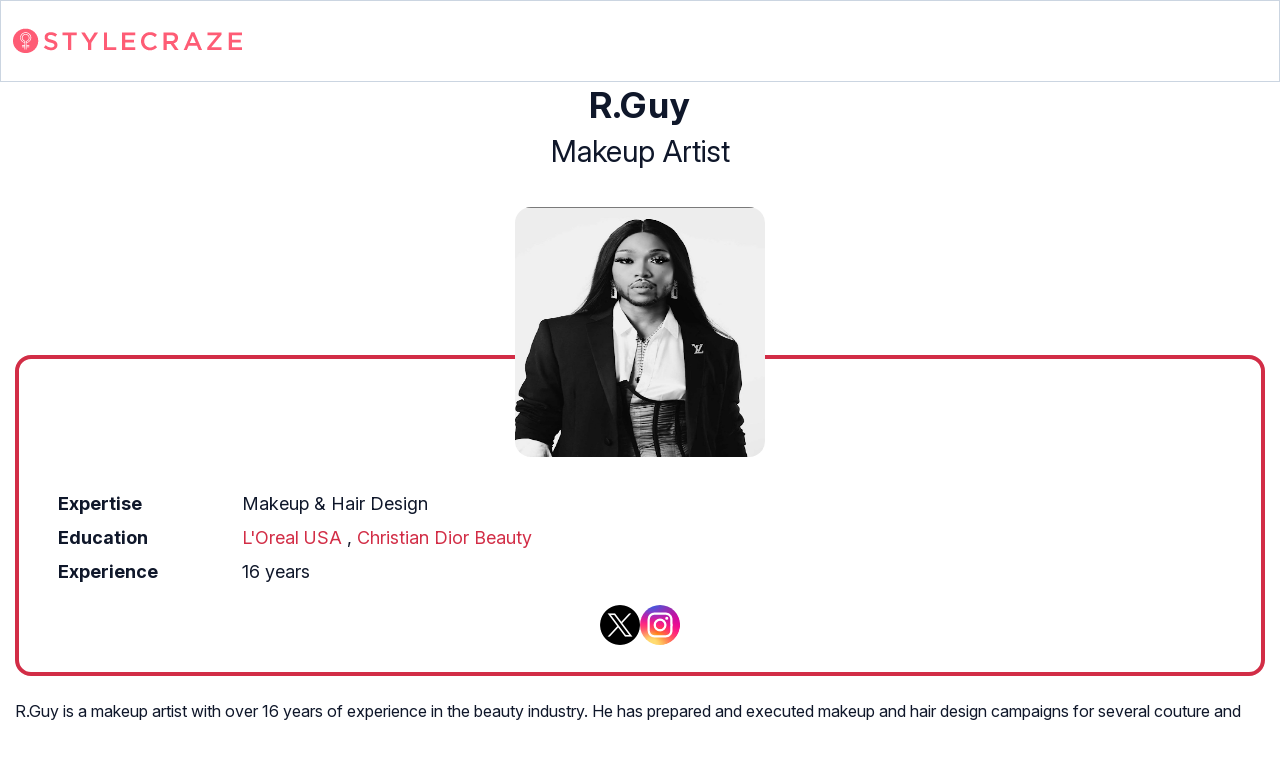

--- FILE ---
content_type: text/css
request_url: https://cdn2.stylecraze.com/wp-content/themes/buddyboss-child/css_new/sc-author-min.css
body_size: 7509
content:
.menu-2{display:flex;flex-direction:row;list-style-type:none;margin:0;padding:0;grid-gap:32px}.menu-2 a{color:#0f172a!important;text-transform:capitalize;padding:20px 0;outline:0;font-size:18px}.menu-2 a:hover{outline:0;text-decoration:none}.menu-2 li a:hover{text-decoration:none}.menu-2>li{margin:0;position:relative}.menu-button-container{display:none;height:100%;width:30px;cursor:pointer;flex-direction:column;justify-content:center;align-items:center}.menu-button{display:block;background-color:#d22d46;position:absolute;height:4px;width:30px;transition:transform 0.4s cubic-bezier(.23,1,.32,1);border-radius:2px}.menu-button::before{display:block;background-color:#d22d46;position:absolute;height:4px;width:30px;transition:transform 0.4s cubic-bezier(.23,1,.32,1);border-radius:2px;content:"";margin-top:-8px}.menu-button::after{display:block;background-color:#d22d46;position:absolute;height:4px;width:30px;transition:transform 0.4s cubic-bezier(.23,1,.32,1);border-radius:2px;content:"";margin-top:8px}.down-arrow{display:none}.mds-none.down-arrow{transform:rotate(180deg)}.menu-2 li:after{background:0 0;bottom:0;content:"";display:block;height:2px;left:50%;position:absolute;background:#d22d46;transition:width 0.3s ease 0s,left 0.3s ease 0s;width:0}.menu-2 li:hover:after{width:100%;left:0}@media (max-width:1280px){.menu-2{grid-gap:26px}}@media (max-width:1050px){.menu-2 li:has(.mds-none){background-color:#fff1f3}.menu-button,.menu-button::after,.menu-button::before{display:block;height:2px;width:22px}.mds-none .down-arrow,.mds-none.down-arrow{transform:rotate(180deg)}.menu-button-container{display:flex;height:30px;width:30px;z-index:102;margin:0}.down-arrow{display:none;color:#0f172a;font-size:18px;position:absolute;right:1em;top:14px}.menu{position:absolute;top:0;margin-top:70px;left:auto;width:100%;right:0;display:block;z-index:100}.menu-2{background-color:#fff;right:0;height:100%;padding-top:0;display:block;width:100%}.menu-2 li{background-color:#fff;color:#fff;border-bottom:1px solid #cbd5e1;height:auto;padding:0!important}.menu-2>li{display:block;width:100%;justify-content:center;margin:0;padding:.5em 0}.menu-2 a{text-transform:capitalize;font-weight:700;display:inline-block;padding:16px 15px}.menu>li:not(:last-child){border-bottom:1px solid #444}.menu-2 li:after{background:0 0}li.mds-none{background-color:#fff1f3}}@media (max-width:575px){.menu-button-container{display:flex;height:20px;width:20px;z-index:102;position:absolute;right:18px;top:18px}}.arrow{border:solid #000;border-width:0 3px 3px 0;display:inline-block;padding:3px}.up{transform:rotate(-135deg);-webkit-transform:rotate(-135deg)}.down{transform:rotate(45deg);-webkit-transform:rotate(45deg)}html{-webkit-text-size-adjust:100%;-ms-text-size-adjust:100%;margin:0;vertical-align:baseline;background-color:#fff}article,details,menu,nav{display:block;background-color:#fff0;margin:0;padding:0;border:0;font-size:100%;vertical-align:baseline}main{display:block}video{display:inline-block;background-color:#fff0;margin:0;padding:0;border:0;font-size:100%;vertical-align:baseline;max-width:100%}[hidden]{display:none}a{background-color:#fff0;font-size:100%}a:active{outline:0}a:hover{outline:0;text-decoration:underline;color:#337ab7!important}b,strong{font-weight:600;background-color:#fff0;margin:0;padding:0;border:0;font-size:100%;vertical-align:baseline}h1{line-height:1.1;padding:0;border:0;vertical-align:baseline;clear:both;letter-spacing:1.1px;margin:0;font-size:100%;color:#0f172a!important;font-weight:700}mark{color:#000;background:#ff0;background-color:#fff0;margin:0;padding:0;border:0;font-size:100%;vertical-align:baseline}svg:not(:root){overflow:hidden}hr{height:0;-webkit-box-sizing:content-box;-moz-box-sizing:content-box;box-sizing:content-box}code{color:#c7254e;border-radius:4px;background-color:#fff0;margin:0;padding:0;border:0;font-size:100%;vertical-align:baseline}button{margin:0;font:inherit;overflow:visible;text-transform:none;background-color:#ff6;border:0;color:#000;cursor:pointer;font-size:12px;line-height:20px;font-weight:400;text-align:center;text-decoration:none;padding:6px 14px;-webkit-appearance:none;-moz-border-radius:3px;-webkit-border-radius:3px;border-radius:3px}button::-moz-focus-inner{padding:0;border:0}@-webkit-keyframes progress-bar-stripes{0%{background-position:40px 0}to{background-position:0 0}}@-o-keyframes progress-bar-stripes{0%{background-position:40px 0}to{background-position:0 0}}@keyframes progress-bar-stripes{0%{background-position:40px 0}to{background-position:0 0}}@-webkit-keyframes imageAnimation{0%{opacity:0;-webkit-animation-timing-function:ease-in}12.5%{opacity:1;-webkit-animation-timing-function:ease-out}25%{opacity:1}37.5%,to{opacity:0}}@-moz-keyframes imageAnimation{0%{opacity:0;-moz-animation-timing-function:ease-in}12.5%{opacity:1;-moz-animation-timing-function:ease-out}25%{opacity:1}37.5%,to{opacity:0}}@keyframes imageAnimation{0%{opacity:0;-webkit-animation-timing-function:ease-in;-moz-animation-timing-function:ease-in;animation-timing-function:ease-in}12.5%{opacity:1;-webkit-animation-timing-function:ease-out;-moz-animation-timing-function:ease-out;animation-timing-function:ease-out}25%{opacity:1}37.5%,to{opacity:0}}@media print{*,:after,:before{color:#000!important;text-shadow:none!important;background:0 0!important;-webkit-box-shadow:none!important;box-shadow:none!important}a,a:visited{text-decoration:underline}a[href]:after{content:" (" attr(href) ")"}a[href^="#"]:after,a[href^="javascript:"]:after{content:""}img{page-break-inside:avoid;max-width:100%!important}p{orphans:3;widows:3}h2,h3{page-break-after:avoid;orphans:3;widows:3}.label{border:1px solid #000}.table{border-collapse:collapse!important}}*,:after,:before{-webkit-box-sizing:border-box;-moz-box-sizing:border-box;box-sizing:border-box}a:focus{color:#23527c;text-decoration:underline;outline-offset:-2px;outline:thin dotted}.img-responsive{display:block;max-width:100%;height:auto}[role="button"]{cursor:pointer}h2{line-height:1.1;font-weight:700;color:#0f172a!important}.h4,.h5,.h6{line-height:1.1;color:#000;padding:0;border:0;vertical-align:baseline;clear:both;letter-spacing:1.1px;margin:10px 0;font-size:18px;font-weight:700}h4,h5,h6{line-height:1.1;padding:0;border:0;vertical-align:baseline;clear:both;letter-spacing:1.1px;margin:10px 0;font-size:18px;font-weight:700;color:#0f172a!important}.h1{color:inherit;line-height:1.1;margin-top:20px;margin-bottom:10px;font-size:36px;font-weight:700}.h2{color:inherit;line-height:1.1;margin-top:20px;margin-bottom:10px;font-size:30px;font-weight:700}.h3{color:inherit;line-height:1.1;margin-top:20px;margin-bottom:10px;font-size:24px;font-weight:700}h3{line-height:1.1;margin-top:20px;margin-bottom:10px;font-size:24px;color:#0f172a!important;font-weight:700}.mark{padding:.2em;background-color:#fcf8e3}.text-right{text-align:right}.archive-meta h3{text-align:center}.text-info{color:#31708f}a.text-info:focus,a.text-info:hover{color:#245269}.bg-info{background-color:#d9edf7}a.bg-info:focus,a.bg-info:hover{background-color:#afd9ee}ul ul{margin-bottom:0}.list-inline{margin-left:-5px;padding-left:0;list-style:none}.list-inline>li{display:inline-block;padding-right:5px;padding-left:5px}dd{line-height:1.42857143}dt{font-weight:700;background-color:#fff0;margin:0;border:0;vertical-align:baseline}address{line-height:1.42857143;font-style:normal;background-color:#fff0;margin:0;padding:0;border:0;font-size:100%;vertical-align:baseline}.container{padding-right:15px;padding-left:15px;margin:0 auto;border:0;width:100%}.col-lg-1,.col-lg-11,.col-lg-2,.col-lg-3,.col-lg-4,.col-lg-5,.col-lg-6,.col-lg-7,.col-lg-8,.col-lg-9,.col-md-1,.col-md-10,.col-md-11,.col-md-3,.col-md-5,.col-md-6,.col-md-7,.col-md-8,.col-md-9,.col-sm-1,.col-sm-10,.col-sm-11,.col-sm-2,.col-sm-3,.col-sm-5,.col-sm-6,.col-sm-7,.col-sm-8,.col-sm-9,.col-xs-1,.col-xs-10,.col-xs-11,.col-xs-2,.col-xs-3,.col-xs-4,.col-xs-8,.col-xs-9{position:relative;min-height:1px;padding-right:15px;padding-left:15px}.col-xs-11{width:91.66666667%;float:left}.col-xs-10{width:83.33333333%;float:left}.col-xs-9{width:75%;float:left}.col-xs-8{width:66.66666667%;float:left}.col-xs-4{width:33.33333333%;float:left}.col-xs-3{width:25%;float:left}.col-xs-2{width:16.66666667%;float:left}.col-xs-1{width:8.33333333%;float:left}.col-xs-pull-12{right:100%}.col-xs-pull-11{right:91.66666667%}.col-xs-pull-10{right:83.33333333%}.col-xs-pull-9{right:75%}.col-xs-pull-8{right:66.66666667%}.col-xs-pull-7{right:58.33333333%}.col-xs-pull-6{right:50%}.col-xs-pull-5{right:41.66666667%}.col-xs-pull-4{right:33.33333333%}.col-xs-pull-3{right:25%}.col-xs-pull-2{right:16.66666667%}.col-xs-pull-1{right:8.33333333%}.col-xs-pull-0{right:auto}.col-xs-push-12{left:100%}.col-xs-push-11{left:91.66666667%}.col-xs-push-10{left:83.33333333%}.col-xs-push-9{left:75%}.col-xs-push-8{left:66.66666667%}.col-xs-push-7{left:58.33333333%}.col-xs-push-6{left:50%}.col-xs-push-5{left:41.66666667%}.col-xs-push-4{left:33.33333333%}.col-xs-push-3{left:25%}.col-xs-push-2{left:16.66666667%}.col-xs-push-1{left:8.33333333%}.col-xs-push-0{left:auto}@media (min-width:768px){.col-sm-11{width:91.66666667%;float:left}.col-sm-10{width:83.33333333%;float:left}.col-sm-9{width:75%;float:left}.col-sm-8{width:66.66666667%;float:left}.col-sm-7{width:58.33333333%;float:left}.col-sm-6{width:50%;float:left}.col-sm-5{width:41.66666667%;float:left}.col-sm-3{width:25%;float:left}.col-sm-2{width:16.66666667%;float:left}.col-sm-1{width:8.33333333%;float:left}.col-sm-pull-12{right:100%}.col-sm-pull-11{right:91.66666667%}.col-sm-pull-10{right:83.33333333%}.col-sm-pull-9{right:75%}.col-sm-pull-8{right:66.66666667%}.col-sm-pull-7{right:58.33333333%}.col-sm-pull-6{right:50%}.col-sm-pull-5{right:41.66666667%}.col-sm-pull-4{right:33.33333333%}.col-sm-pull-3{right:25%}.col-sm-pull-2{right:16.66666667%}.col-sm-pull-1{right:8.33333333%}.col-sm-pull-0{right:auto}.col-sm-push-12{left:100%}.col-sm-push-11{left:91.66666667%}.col-sm-push-10{left:83.33333333%}.col-sm-push-9{left:75%}.col-sm-push-8{left:66.66666667%}.col-sm-push-7{left:58.33333333%}.col-sm-push-6{left:50%}.col-sm-push-5{left:41.66666667%}.col-sm-push-4{left:33.33333333%}.col-sm-push-3{left:25%}.col-sm-push-2{left:16.66666667%}.col-sm-push-1{left:8.33333333%}.col-sm-push-0{left:auto}}@media (min-width:992px){.col-md-11{width:91.66666667%;float:left}.col-md-9{width:75%;float:left}.col-md-8{width:66.66666667%;float:left}.col-md-7{width:58.33333333%;float:left}.col-md-6{width:50%;float:left}.col-md-5{width:41.66666667%;float:left}.col-md-3{width:25%;float:left}.col-md-1{width:8.33333333%;float:left}.col-md-pull-12{right:100%}.col-md-pull-11{right:91.66666667%}.col-md-pull-10{right:83.33333333%}.col-md-pull-9{right:75%}.col-md-pull-8{right:66.66666667%}.col-md-pull-7{right:58.33333333%}.col-md-pull-6{right:50%}.col-md-pull-5{right:41.66666667%}.col-md-pull-4{right:33.33333333%}.col-md-pull-3{right:25%}.col-md-pull-2{right:16.66666667%}.col-md-pull-1{right:8.33333333%}.col-md-pull-0{right:auto}.col-md-push-12{left:100%}.col-md-push-11{left:91.66666667%}.col-md-push-10{left:83.33333333%}.col-md-push-9{left:75%}.col-md-push-8{left:66.66666667%}.col-md-push-7{left:58.33333333%}.col-md-push-6{left:50%}.col-md-push-5{left:41.66666667%}.col-md-push-4{left:33.33333333%}.col-md-push-3{left:25%}.col-md-push-2{left:16.66666667%}.col-md-push-1{left:8.33333333%}.col-md-push-0{left:auto}}@media (min-width:1200px){.col-lg-11{width:91.66666667%;float:left}.col-lg-10{width:83.33333333%;float:left}.col-lg-9{width:75%;float:left}.col-lg-8{width:66.66666667%;float:left}.col-lg-7{width:58.33333333%;float:left}.col-lg-6{width:50%;float:left}.col-lg-5{width:41.66666667%;float:left}.col-lg-4{width:33.33333333%;float:left}.col-lg-3{width:25%;float:left}.col-lg-2{width:16.66666667%;float:left}.col-lg-1{width:8.33333333%;float:left}.col-lg-pull-12{right:100%}.col-lg-pull-11{right:91.66666667%}.col-lg-pull-10{right:83.33333333%}.col-lg-pull-9{right:75%}.col-lg-pull-8{right:66.66666667%}.col-lg-pull-7{right:58.33333333%}.col-lg-pull-6{right:50%}.col-lg-pull-5{right:41.66666667%}.col-lg-pull-4{right:33.33333333%}.col-lg-pull-3{right:25%}.col-lg-pull-2{right:16.66666667%}.col-lg-pull-1{right:8.33333333%}.col-lg-pull-0{right:auto}.col-lg-push-12{left:100%}.col-lg-push-11{left:91.66666667%}.col-lg-push-10{left:83.33333333%}.col-lg-push-9{left:75%}.col-lg-push-8{left:66.66666667%}.col-lg-push-7{left:58.33333333%}.col-lg-push-6{left:50%}.col-lg-push-5{left:41.66666667%}.col-lg-push-4{left:33.33333333%}.col-lg-push-3{left:25%}.col-lg-push-2{left:16.66666667%}.col-lg-push-1{left:8.33333333%}.col-lg-push-0{left:auto}}table{background-color:#fff0;margin:0;padding:0;border:0;font-size:100%;vertical-align:baseline;border-collapse:collapse;border-spacing:0}caption{color:#777;background-color:#fff0;margin:0;padding:0;border:0;font-size:100%;vertical-align:baseline;font-weight:400;text-align:left}label{max-width:100%;display:inline-block;font-weight:700}.table{max-width:100%;width:100%;margin-bottom:20px}.table .table{background-color:#fff}table col[class*="col-"]{position:static;display:table-column;float:none}.table-responsive{min-height:.01%;overflow-x:auto}@media screen and (max-width:767px){.table-responsive{width:100%;margin-bottom:15px;overflow-y:hidden;-ms-overflow-style:-ms-autohiding-scrollbar;border:1px solid #ddd}.table-responsive>.table{margin-bottom:0}}.has-error .control-label,.has-error .help-block{color:#a94442}.help-block{display:block;margin-top:5px;margin-bottom:10px;color:#737373}.dropdown-menu{position:absolute;top:100%;left:0;z-index:1000;display:none;float:left;min-width:160px;padding:5px 0;margin:2px 0 0;font-size:14px;text-align:left;list-style:none;background-color:#fff;-webkit-background-clip:padding-box;background-clip:padding-box;border-radius:4px;-webkit-box-shadow:0 6px 12px rgb(0 0 0 / .175);width:100%;box-shadow:none;border:0}.dropdown-menu-right,.dropdown-menu.pull-right,.pull-right>.dropdown-menu{right:0;left:auto}.dropdown-menu>li>a{line-height:1.42857143;display:block;padding:3px 20px;clear:both;font-weight:400;color:#333;white-space:nowrap}.dropdown-menu>li>a:focus,.dropdown-menu>li>a:hover{color:#262626;text-decoration:none;background-color:#f5f5f5}.dropdown-menu>.active>a,.dropdown-menu>.active>a:focus,.dropdown-menu>.active>a:hover{color:#fff;text-decoration:none;background-color:#337ab7;outline:0}.nav{padding-left:0;margin-bottom:0;list-style:none}.nav>li{display:block;position:initial}.nav>li>a{position:relative;display:block;padding:10px 15px}.nav>li>a:focus,.nav>li>a:hover{text-decoration:none;background-color:#eee}.nav>li>a>img{max-width:none}.tab-content>.active{display:block}.pagination{padding-left:0;margin:20px 0;border-radius:4px;margin-bottom:60px;display:inline-block}.pagination>li{display:inline}.pagination>li>a,.pagination>li>span{position:relative;float:left;padding:6px 12px;margin-left:-1px;line-height:1.42857143;color:#337ab7;text-decoration:none;background-color:#fff;border:1px solid #ddd}.pagination>li:first-child>a,.pagination>li:first-child>span{margin-left:0;border-top-left-radius:4px;border-bottom-left-radius:4px}.pagination>li:last-child>a,.pagination>li:last-child>span{border-top-right-radius:4px;border-bottom-right-radius:4px}.pagination>li>a:focus,.pagination>li>a:hover,.pagination>li>span:focus,.pagination>li>span:hover{z-index:2;color:#23527c;background-color:#eee;border-color:#ddd}.pagination>.active>a,.pagination>.active>a:focus,.pagination>.active>a:hover,.pagination>.active>span,.pagination>.active>span:focus,.pagination>.active>span:hover{z-index:3;color:#fff;cursor:default;background-color:#337ab7;border-color:#337ab7}.pagination-lg>li>a,.pagination-lg>li>span{padding:10px 16px;font-size:18px;line-height:1.3333333}.pagination-lg>li:first-child>a,.pagination-lg>li:first-child>span{border-top-left-radius:6px;border-bottom-left-radius:6px}.pagination-lg>li:last-child>a,.pagination-lg>li:last-child>span{border-top-right-radius:6px;border-bottom-right-radius:6px}.pagination-sm>li>a,.pagination-sm>li>span{padding:5px 10px;font-size:12px;line-height:1.5}.pagination-sm>li:first-child>a,.pagination-sm>li:first-child>span{border-top-left-radius:3px;border-bottom-left-radius:3px}.pagination-sm>li:last-child>a,.pagination-sm>li:last-child>span{border-top-right-radius:3px;border-bottom-right-radius:3px}.label{display:inline;padding:.2em .6em .3em;font-size:75%;font-weight:700;line-height:1;color:#fff;text-align:center;white-space:nowrap;vertical-align:baseline;border-radius:.25em}a.label:focus,a.label:hover{color:#fff;text-decoration:none;cursor:pointer}.label:empty{display:none}.label-default{background-color:#777}.label-default[href]:focus,.label-default[href]:hover{background-color:#5e5e5e}.label-info{background-color:#5bc0de}.label-info[href]:focus,.label-info[href]:hover{background-color:#31b0d5}.media{margin-top:15px;overflow:hidden;zoom:1}.media:first-child{margin-top:0}.media-body{overflow:hidden;zoom:1;width:10000px;display:table-cell;vertical-align:top}.media-object{display:block}.media>.pull-right{padding-left:10px}.media-right{padding-left:10px;display:table-cell;vertical-align:top}.media-heading{margin-top:0;margin-bottom:5px}.media-list{padding-left:0;list-style:none}.well{min-height:20px;padding:19px;margin-bottom:20px;background-color:#f5f5f5;border:1px solid #e3e3e3;border-radius:4px;-webkit-box-shadow:inset 0 1px 1px rgb(0 0 0 / .05);box-shadow:inset 0 1px 1px rgb(0 0 0 / .05)}.well-lg{padding:24px;border-radius:6px}.well-sm{padding:9px;border-radius:3px}.nav:after{display:table;content:" ";clear:both}.nav:before{display:table;content:" "}.clear:after{clear:both;display:table;content:""}.center-block{display:block;margin-right:auto;margin-left:auto}.pull-right{float:right!important}.hidden{display:none!important}@-ms-viewport{width:device-width}@media (max-width:767px){.hidden-xs{display:none!important}}@media (min-width:768px) and (max-width:991px){.hidden-sm{display:none!important}}@media (min-width:992px) and (max-width:1199px){.hidden-md{display:none!important}}@media (min-width:1200px){.hidden-lg{display:none!important}}center,dd,div,dl,em,footer,label,q,s,section,span,time,u,ul,var{background-color:#fff0;margin:0;padding:0;border:0;font-size:100%;vertical-align:baseline}img{background-color:#fff0;margin:0;border:0;vertical-align:baseline;padding:0}div.aawp a{color:#fff!important;font-weight:600!important;padding:7px 12px 7px 22px!important;display:table!important;margin:0 auto!important}q{quotes:none}q:after,q:before{content:none}section{display:block}.clear:before,.site-content article:after,.site-content article:before{display:table;content:""}:focus{outline:0}.page-title{font-weight:600;text-transform:uppercase;font-size:13px;line-height:2.181818182;color:#636363}.archive-title{font-weight:600;text-transform:uppercase;font-size:22px}button[disabled]{cursor:default;background-color:#cecece}a.button{background-color:#ff6;border:0;color:#000;cursor:pointer;font-size:12px;line-height:20px;font-weight:400;text-align:center;text-decoration:none;padding:6px 14px;-webkit-appearance:none;-moz-border-radius:3px;-webkit-border-radius:3px;border-radius:3px}a.button:hover,button:hover{outline:0;color:#000;text-decoration:none;-moz-box-shadow:inset 0 0 1000px rgb(0 0 0 / .25);-webkit-box-shadow:inset 0 0 1000px rgb(0 0 0 / .25);box-shadow:inset 0 0 1000px rgb(0 0 0 / .25)}a.button:active,button:active{-moz-box-shadow:inset 0 0 1000px rgb(0 0 0 / .25);-webkit-box-shadow:inset 0 0 1000px rgb(0 0 0 / .25);box-shadow:inset 0 0 1000px rgb(0 0 0 / .25)}img[class*="align"],img[class*="attachment-"],img[class*="wp-image-"]{height:auto}img.wp-post-image{max-width:100%;height:auto}iframe,object{background-color:#fff0;margin:0;padding:0;border:0;font-size:100%;vertical-align:baseline;max-width:100%}.wp-caption{max-width:100%;padding:4px}.wp-caption .wp-caption-text{font-style:italic;font-size:12px;line-height:2;color:#757575}.pagination-above{margin:0 0 20px}.pagination a:hover{text-decoration:none;background-color:#000;color:#fff}.site-content nav{clear:both;line-height:2;overflow:hidden}#nav-above{padding:24px 0;display:none}.nav-next,.next-image{float:right;text-align:right;width:50%}.author_mt.hp_meta img{border-radius:16px;vertical-align:middle;margin-right:5px;display:inline-block}.site-content{margin:0}.site{min-height:500px}section[role="banner"]{margin-bottom:48px}footer[role="contentinfo"]{clear:both;font-size:12px;line-height:2;width:100%;margin-left:auto;margin-right:auto;overflow:hidden}.cover-image{position:relative;margin-bottom:20px}.cover-image img{width:100%;margin-top:23px}body.page article{margin-bottom:0;padding:0}.site-content article{margin-bottom:24px;padding-bottom:24px;word-wrap:break-word}.site-content article.page,.site-content article.post{overflow:hidden;background:#fff}.archive-meta{color:#000;font-size:14px;line-height:2;margin:22px 0;border:1px solid #000;padding:5px}div#error_message{font-weight:700;color:red}.jetpack-image-container:after{clear:both;display:table;content:""}.jetpack-image-container:before{display:table;content:""}.site-name{margin:0}#logo{float:left}.author_mt .mt_icon{width:20px;background:url(images/meta.png) 0 4px no-repeat;margin-right:7px}.tag_mt .mt_icon{width:17px;background:url(images/meta.png) -20px 4px no-repeat;margin-right:7px;margin-left:10px}.ts-tab:first-child{display:block}#scroll-content-container,#scroll-content-container-profile,li#menu-item-207620,li#menu-item-218343{display:inline-block}.scroll-content{float:left;width:330px;height:170px;margin:0 14px 14px 0!important;line-height:20px;background:#fff;border:1px solid #e5e5e5;border-radius:4px;overflow:hidden}ul.sidebar-related-articles li{background:#fff;border:1px solid #e5e5e5;border-radius:4px;overflow:hidden;display:inline-block;width:300px;margin-bottom:5px}.scroll-content-profile{background:#fff;border:1px solid #e5e5e5;border-radius:4px;overflow:hidden;float:left;width:330px;height:170px;margin:0 14px 14px 0!important;line-height:18px}.social .link{display:inline-block;vertical-align:middle;position:relative;width:55px;height:55px;border-radius:0;background-clip:content-box;padding:0;transition:0.5s;color:#d7d0be;text-shadow:0 -1px 0 rgb(0 0 0 / .2),0 1px 0 rgb(255 255 255 / .2);font-size:25px;cursor:pointer}.social .link span{display:block;position:absolute;text-align:center;top:25%;left:25%}.social .link:hover{color:#fff;margin-left:-5px}.social .link.twitter{background-color:#00acee;color:#fff}.social .link.facebook{background-color:#3b5998;color:#fff}.current,.social .link.pinterest{background-color:#cc2128;color:#fff}.archive.author #content article{border-bottom:1px solid #ccc;padding:5px}.wrapper_fb_like{min-width:85px;float:left;vertical-align:middle}.fb_like_out{height:43px;display:table;border:2px solid #3c56a2;-webkit-border-top-left-radius:6px;-webkit-border-bottom-left-radius:6px;-moz-border-radius-topleft:6px;-moz-border-radius-bottomleft:6px;border-top-left-radius:6px;border-bottom-left-radius:6px;padding:5px 20px 0}.icon{display:block;width:32px;height:32px;background-size:100% auto;background-repeat:no-repeat;float:left;margin:4px 5px 9px 0}.error404 .site-content.page-full-width{padding-right:0}.error404 #main{margin:0 auto;max-width:1040px}.error404 article{padding:10px 10px 15px;min-height:360px}.archive.author .post-info div{display:inline-block;margin-top:10px}.archive.author .post-info div.author_mt.hp_meta span.mt_icon{display:inline-block;height:17px}.archive.author .post-info{margin-bottom:20px}.pagination-above .pagination{margin-bottom:0}#articles-container{max-width:100%!important;min-width:0!important}#articles-container .article-content{background:0 0;border-bottom:1px solid #ddd;padding-bottom:30px}#articles-container .article-image{margin:0;width:auto;height:auto}#articles-container .article-image img{margin:10px 5px 0 15px;width:80px;height:80px}p,li{background-color:#fff0;margin:0;border:0;vertical-align:baseline;padding:0;font-size:18px;line-height:30px}.border-r{border-radius:10px}.sc-logo img{display:inline-block;cursor:pointer;z-index:9;position:relative;-webkit-transition:all 0.7s;-moz-transition:all 0.7s;transition:all 0.7s}.pd-all-2{padding:20px;align-self:center}.pd-y-2{padding:20px 0}.pd-b-4{padding-bottom:40px}.full-w-container.container{max-width:1480px;width:100%}.full-w-container{position:relative}.top-footer{padding:40px 0}.social-icon-footer{list-style:none;padding:0}.quick-info{padding:0}.active-menu>a{color:#fe5c75!important}.home picture img{-webkit-transition:all 0.7s;-moz-transition:all 0.7s;transition:all 0.7s}.home picture img:hover{opacity:.7}.buy-now-cover{display:inline-block;position:relative}.buy-now{position:absolute;right:.5em;bottom:3.5em;margin:0}.dropdown{position:relative}#submain .social-button i{color:#212121;box-shadow:none;background:0 0;background-image:none;border-radius:4px;border:1px solid #ddd;padding:11px 7px;transition:none;background-color:#fff}.social .social-button img{width:42px;height:42px;vertical-align:middle}.highlight-box{transform:skew(-6deg);width:98%;margin:20px auto}.highlight-box:after{content:"";width:13%;height:98%;position:absolute;left:-4px;bottom:-4px;z-index:-99999}.highlight-box:before{content:"";width:13%;height:98%;position:absolute;right:-4px;top:-4px;z-index:0}#submain{background:0}ul.nav-list.list-inline{display:flex;align-self:center}ul.meta-title-menu{padding:15px}.site_list{text-align:left;padding-left:8rem}a[data-pin-log="button_pinit"]{position:absolute;bottom:1em;right:1em;padding:18px 14px!important;border-radius:25px!important;line-height:1px!important;font-size:18px!important;font-weight:500!important;background-size:40px 25px!important}.video-responsive{overflow:hidden;padding-bottom:56.25%;position:relative;height:0}.video-responsive iframe{left:0;top:0;height:100%;width:100%;position:absolute}.info_help{max-width:500px;background-color:#fff;margin:20px auto;padding:20px 10px;text-align:center;font-size:25px}.info_help span{font-size:22px!important;font-weight:600}.link-facebook span:before{content:"\f09a"}.link-twitter span:before{content:"\f099"}.link-linkedin span:before{content:"\f0e1"}.link-youtube span:before{content:"\f16a"}.link-instagram span:before{content:"\f16d"}.link-pinterest span:before{content:"\f0d2"}.link-email span:before{content:"\f003"}a.press_button{background:#ff5a78!important;color:#fff!important;font-size:14px;border-radius:5px;padding:10px 10px 10px 16px;display:inline-block;text-align:center;line-height:20px}.archive.author .author-image{border-radius:50%;margin:0 auto}.archive.author .author-bio h1{font-size:30px!important;padding-bottom:10px}.author-desc p{padding:10px 0}.author-profile{position:relative;padding:20px}.author-profile p{margin-bottom:0;font-size:15px;line-height:1.5}.author-image{border-radius:50%;display:block;margin:0 auto}.author-desc{padding:15px}.author-bio{line-height:30px}.author-bio h1,.author-bio h3{color:#f35b74;font-size:20px;margin:10px auto}.author-bio p{margin:0 0 10px}.reviewed-images{display:grid;grid-template-columns:repeat(auto-fit,minmax(100px,280px));grid-gap:20px;grid-auto-flow:row;justify-content:center}.reviewed-images img{transition:0.5s;width:100%;margin:0 0 15px}.reviewed-images a{display:block;text-decoration:none}.post-title{padding:10px;color:#5c5c5c;background:#fff;font-size:16px;font-weight:600;line-height:20px}.articles-review h2{margin:20px 0;font-size:25px}.reviewed-images>div{transition:box-shadow 0.4s;border:1px solid #ddd}.author-bio h1 span.text-dark{font-size:20px}@media screen and (max-width:500px){.pagination a,.pagination span{margin:2px 7px 2px 0;padding:3px 7px;text-decoration:none;width:auto;color:#000;background-color:#fff;line-height:1;-moz-border-radius:20px;-webkit-border-radius:20px;border-radius:20px;border:3px solid #000;font-size:13px;font-weight:700}}@media screen and (max-width:720px){body{overflow-x:hidden;font-size:18px;text-rendering:optimizeLegibility;-moz-text-size-adjust:none}.site{min-height:90%;min-width:220px}body #content article{clear:left;background-color:#fff;padding:15px 20px;overflow:hidden;margin:0}h1,h2,h3,h4,h5,h6{font-weight:700}.archive-meta{display:none}.pagination{margin-bottom:30px}.cover-image img{display:inherit}#submain{padding:10px}.scroll-content{float:none;margin:0 auto!important;width:90%}.wrapper_fb_like{display:none}footer li{line-height:35px}}@media screen and (min-width:721px){body .site{background-color:#fff;padding-top:20px;padding-bottom:30px;background:#f9f9f9}.author-description{float:right;width:80%}.site-content{float:left;padding-right:320px;width:100%;-moz-box-sizing:border-box;box-sizing:border-box}.page-full-width,.page-full-width .site-content,body.full-width .site-content{width:100%}div#mobile-check{display:none}}@media screen and (min-width:1040px){body .site{padding-top:85px;padding-bottom:40px;background:#f9f9f9}body.page #main,body.search #main{max-width:1040px;margin:0 auto}}@media screen and (max-width:1260px){.main-navigation li a{font-size:12px}}@media screen and (max-width:1200px) and (min-width:721px){li#menu-item-240329{display:none}}@media screen and (max-width:950px) and (min-width:721px){li#menu-item-218343{display:none}}@media screen and (max-width:865px) and (min-width:721px){li#menu-item-207620{display:none}}@media (max-width:720px){.author_mt.hp_meta img{float:left}.cover-image img{margin-top:0}.archive.author .post-info{font-size:12px}}@media screen and (max-width:1024px){.site_list{padding-left:2rem}}@media screen and (max-width:765px) and (min-width:651px){.scroll-content,.scroll-content-profile{width:280px}}@media screen and (min-width:601px) and (max-width:650px){.scroll-content,.scroll-content-profile{width:100%;height:120px;position:relative}.scroll-content-profile{list-style:none;border:beige 1px solid}}@media screen and (max-width:350px){.scroll-content{width:298px;margin-right:0!important}}@media all and (max-width:720px){.social .link{width:35px;height:35px;border-radius:50%;padding:5px}}@media (min-width:721px){.archive.author .post-info div{display:inline-block;margin-top:10px}.archive.author .post-info div.author_mt.hp_meta span.mt_icon{display:inline-block;height:17px}.archive.author .post-info{margin-bottom:20px}body.my-profile .site{padding-top:0}.cover-image img{margin-top:-14px}}@media screen and (max-width:480px){.scroll-content{float:none;margin:0 auto!important;width:90%}.wrapper_fb_like{display:none}}@media all and (min-width:768px) and (max-width:979px){.main-navigation li a{padding:13px 8px}}@media all and (min-width:721px) and (max-width:767px){.main-navigation li a{padding:13px 3px}}@media screen and (max-width:767px){.quick-info li{display:block;width:100%}}@media (max-width:767px){.text-center-sm{text-align:center}.text-center-sm img{display:inline-block}.top-footer{padding:20px 0}.nav>li{position:relative}.sc-logo img{max-width:235px}.home .row{margin:0 auto}.full-w-container.container,.home .container,.pd-y-2,ul.meta-title-menu{padding:0}section.under-title{padding:15px 15px 0}#search-mobile{padding-top:5px}.wp-caption .wp-caption-text{line-height:0}}@media screen and (max-width:650px) and (min-width:601px){.scroll-content{height:170px}}@media (min-width:768px){.right-s{width:30px;height:52px;position:absolute;top:5px;right:0;z-index:9999;cursor:pointer;background:#fff;line-height:49px;font-size:35px;color:#000;text-align:center}.nav>li>a{padding:35px}.reviewed-images div:hover{box-shadow:0 1rem 3rem rgb(0 0 0 / .175)}.reviewed-images .post-title:hover{box-shadow:none}}@media (min-width:1480px){.full-w-container.container{width:1480px}.container{width:1280px}}@media (max-width:991px) and (min-width:768px){.sc-logo{width:100%}}@media (max-width:768px){.home .row{margin:0 auto}.home .container,.pd-y-2{padding:0}body #content article{padding:0;overflow:hidden;margin:0}.site_list{text-align:center!important;padding:0}.sister{text-align:center}}@media (min-width:1200px){.quick-info li{display:inline-block;width:48%}}@media (max-width:991px) and (min-width:768px){.sc-logo{width:50%}}@media (max-width:1480px){.containergod>.row{margin:0}}@media (min-width:721px) and (max-width:830px){.main-navigation li a{padding:13px 5px;font-size:13px}}@media (min-width:768px) and (max-width:991px){#search-mobile{padding-top:10px}footer ul.site_list li a{word-break:break-all}}@media (max-width:767px){.sc-logo a{z-index:9999!important}.sc-logo img{z-index:999999}.new_menu.menu-cover{display:grid;align-items:flex-start;top:0!important}.new_menu li.sc_nav_list>a{display:block;background:#fe5c75;text-align:left;color:#fff}.new_menu .sc_dropdown_content{position:initial!important;display:block}.new_menu .sc_dropdown_content ul li a{padding-left:0!important}.new_menu .sc_dropdown_content ul{list-style:circle;padding-left:20px}}.home-article-title{display:flex;flex-wrap:nowrap;flex-direction:row;vertical-align:middle;align-items:center;justify-content:space-between;border-bottom:1px solid #cbd5e1;padding:16px 0}.profile-details a{font-size:18px;color:#d22d46;font-weight:700;display:block}.home-article-title a{font-size:18px;color:#d22d46;font-weight:700;text-transform:uppercase;line-height:25.8px}.home-article-title a:hover{color:#00bbd3}.home-article-title h1{margin:0;font-weight:700!important;line-height:44.8px;font-size:32px;letter-spacing:-1px}.home-articles{display:inline-block;margin-top:40px}.post-content h2{font-weight:700!important;letter-spacing:-1px;font-size:24px!important;color:#0f172a;line-height:33.6px;margin:4px 0}.home-article-card{display:flex;margin:0 0 40px;width:100%;align-items:center;min-height:180px}.pdl0{padding-left:0!important;padding-right:0!important}.pdl{padding-left:30px}.view-all-arrow{position:relative;vertical-align:bottom}@media (min-width:1200px){.col-lg-3{width:25%!important}.col-lg-9{width:75%!important}}@media (min-width:992px){.col-md-3{width:25%!important}.col-md-9{width:75%!important}}@media (min-width:768px){.col-sm-3{width:25%!important}.col-sm-9{width:75%!important}}@media (max-width:1050px){.home-articles{margin-top:20px}.home-article-card{min-height:auto;margin:0}}@media (max-width:575px){.home-article-card{display:inline-block;margin:20px 7px 0}.home-article-card img{width:172px;height:auto;max-width:100%}.pdl{padding-left:24px}.home-article-title h1{font-size:24px;line-height:140%}.post-content h2{font-size:16px!important;line-height:22.6px;display:-webkit-box!important;-webkit-line-clamp:3;-webkit-box-orient:vertical;overflow:hidden}.post-content{margin:20px 0 0;min-height:155px}.home-card-second{width:49.5%;min-height:400px}.m-pd0{padding:0!important}.home-article-title a,.profile-details a{font-size:12px}.pd0 .home-card-second:nth-child(1){margin-left:-8px}.pd0 .home-card-second:nth-child(2){margin-right:-8px}.m-pd0 .home-card-second:nth-child(1){margin-left:8px}.m-pd0 .home-card-second:nth-child(2){margin-right:-8px}.m-pdl0{padding-left:0!important}}.display-md-none{display:none}#submain .copyfooter>p{font-size:16px;line-height:22px;text-align:left;color:#cbd5e1;margin:0 auto!important;width:70%}img[alt="scorecardresearch"]{display:none!important}.footermenu .follow:nth-child(4){margin-top:32px!important}@media (max-width:768px){.nav-ft.pd0.col-sm-12 .footermenu{text-align:center}.nav-ft.pd0.col-sm-12{display:block;width:100%}footer#submain .container .row .col-sm-12{padding:0 25px}footer#submain .container .row .col-sm-12.flogo.display-md-none{padding:20px}.display-md-none,.display-sm-none{display:none}#submain .social-button i{margin-bottom:10px;margin-right:10px}#submain .social-button i:nth-of-type(1),#submain .social-button i:nth-of-type(2){margin-top:10px}#submain .footermenu div:nth-of-type(3),#submain .footermenu div:nth-of-type(5){padding-right:10px}#submain .copyfooter>p{font-size:15px;margin:0 9px!important}#submain .footermenu .menu{position:relative!important;margin-top:0}#submain .footermenu .menu li{border-bottom:none;padding:9px 0!important}}.bio-articles-reviewed h2{font-size:30px}.bio-articles-reviewed h3{border-bottom:1px solid #cbd5e1;margin:0 0 16px;padding-bottom:16px;display:block}.bio-articles-reviewed ul li:hover{box-shadow:0 2px 32px rgb(15 23 42 / .16);border:0}.bio-articles-reviewed ul li a:hover{text-decoration:none}.bio-articles-reviewed ul li a:hover .bio-ar-cont h5,.bio-articles-reviewed ul li a:hover .bio-ar-cont span{color:#d22d46!important}.bio-ar-cont .tax_article_list{-webkit-box-orient:vertical;overflow:hidden}.bio-ar-cont p{-webkit-box-orient:vertical;overflow:hidden;-webkit-line-clamp:2;margin:0 0 8px;color:#334155;display:-webkit-box}.bio-ar-cont h5{-webkit-box-orient:vertical;overflow:hidden;font-size:20px;line-height:130%;display:-webkit-box!important;-webkit-line-clamp:3;margin:12px 0 4px!important}.bio-articles-reviewed .pagination a:hover{color:#fff!important;background-color:#d22d46;text-decoration:none}@media (max-width:996px){.bio-ar-cont p{display:-webkit-box!important;-webkit-line-clamp:3;-webkit-box-orient:vertical;overflow:hidden}.bio-ar-cont h5{display:-webkit-box!important;-webkit-line-clamp:3;-webkit-box-orient:vertical;overflow:hidden;font-size:20px;line-height:130%;margin:12px 0 4px}}@media (max-width:630px){.bio-articles-reviewed h2{font-size:22px!important}}.wp-block-button__link{color:#fff;background-color:#32373c;border-radius:9999px;box-shadow:none;text-decoration:none;padding:calc(0.667em + 2px) calc(1.333em + 2px);font-size:1.125em}.wp-block-file__button{background:#32373c;color:#fff;text-decoration:none}body{margin:0;vertical-align:baseline;--wp--preset--color--black:#000000;--wp--preset--color--cyan-bluish-gray:#abb8c3;--wp--preset--color--white:#ffffff;--wp--preset--color--pale-pink:#f78da7;--wp--preset--color--vivid-red:#cf2e2e;--wp--preset--color--luminous-vivid-orange:#ff6900;--wp--preset--color--luminous-vivid-amber:#fcb900;--wp--preset--color--light-green-cyan:#7bdcb5;--wp--preset--color--vivid-green-cyan:#00d084;--wp--preset--color--pale-cyan-blue:#8ed1fc;--wp--preset--color--vivid-cyan-blue:#0693e3;--wp--preset--color--vivid-purple:#9b51e0;--wp--preset--gradient--vivid-cyan-blue-to-vivid-purple:linear-gradient(135deg, rgba(6, 147, 227, 1) 0%, rgb(155, 81, 224) 100%);--wp--preset--gradient--light-green-cyan-to-vivid-green-cyan:linear-gradient(135deg, rgb(122, 220, 180) 0%, rgb(0, 208, 130) 100%);--wp--preset--gradient--luminous-vivid-amber-to-luminous-vivid-orange:linear-gradient(135deg, rgba(252, 185, 0, 1) 0%, rgba(255, 105, 0, 1) 100%);--wp--preset--gradient--luminous-vivid-orange-to-vivid-red:linear-gradient(135deg, rgba(255, 105, 0, 1) 0%, rgb(207, 46, 46) 100%);--wp--preset--gradient--very-light-gray-to-cyan-bluish-gray:linear-gradient(135deg, rgb(238, 238, 238) 0%, rgb(169, 184, 195) 100%);--wp--preset--gradient--cool-to-warm-spectrum:linear-gradient(135deg, rgb(74, 234, 220) 0%, rgb(151, 120, 209) 20%, rgb(207, 42, 186) 40%, rgb(238, 44, 130) 60%, rgb(251, 105, 98) 80%, rgb(254, 248, 76) 100%);--wp--preset--gradient--blush-light-purple:linear-gradient(135deg, rgb(255, 206, 236) 0%, rgb(152, 150, 240) 100%);--wp--preset--gradient--blush-bordeaux:linear-gradient(135deg, rgb(254, 205, 165) 0%, rgb(254, 45, 45) 50%, rgb(107, 0, 62) 100%);--wp--preset--gradient--luminous-dusk:linear-gradient(135deg, rgb(255, 203, 112) 0%, rgb(199, 81, 192) 50%, rgb(65, 88, 208) 100%);--wp--preset--gradient--pale-ocean:linear-gradient(135deg, rgb(255, 245, 203) 0%, rgb(182, 227, 212) 50%, rgb(51, 167, 181) 100%);--wp--preset--gradient--electric-grass:linear-gradient(135deg, rgb(202, 248, 128) 0%, rgb(113, 206, 126) 100%);--wp--preset--gradient--midnight:linear-gradient(135deg, rgb(2, 3, 129) 0%, rgb(40, 116, 252) 100%);--wp--preset--duotone--dark-grayscale:url("#wp-duotone-dark-grayscale");--wp--preset--duotone--grayscale:url("#wp-duotone-grayscale");--wp--preset--duotone--purple-yellow:url("#wp-duotone-purple-yellow");--wp--preset--duotone--blue-red:url("#wp-duotone-blue-red");--wp--preset--duotone--midnight:url("#wp-duotone-midnight");--wp--preset--duotone--magenta-yellow:url("#wp-duotone-magenta-yellow");--wp--preset--duotone--purple-green:url("#wp-duotone-purple-green");--wp--preset--duotone--blue-orange:url("#wp-duotone-blue-orange");--wp--preset--font-size--small:13px;--wp--preset--font-size--medium:20px;--wp--preset--font-size--large:36px;--wp--preset--font-size--x-large:42px;--wp--preset--spacing--20:0.44rem;--wp--preset--spacing--30:0.67rem;--wp--preset--spacing--40:1rem;--wp--preset--spacing--50:1.5rem;--wp--preset--spacing--60:2.25rem;--wp--preset--spacing--70:3.38rem;--wp--preset--spacing--80:5.06rem;--wp--preset--shadow--natural:6px 6px 9px rgba(0, 0, 0, 0.2);--wp--preset--shadow--deep:12px 12px 50px rgba(0, 0, 0, 0.4);--wp--preset--shadow--sharp:6px 6px 0px rgba(0, 0, 0, 0.2);--wp--preset--shadow--outlined:6px 6px 0px -3px rgba(255, 255, 255, 1), 6px 6px rgba(0, 0, 0, 1);--wp--preset--shadow--crisp:6px 6px 0px rgba(0, 0, 0, 1)}.has-black-color{color:var(--wp--preset--color--black)!important}.has-white-color{color:var(--wp--preset--color--white)!important}.has-black-border-color{border-color:var(--wp--preset--color--black)!important}.has-white-border-color{border-color:var(--wp--preset--color--white)!important}.wp-block-navigation a:where(:not(.wp-element-button)){color:inherit}@media (max-width:801px){div#v-stylecraze-0{display:inline-table!important;margin-left:-10px!important}}

--- FILE ---
content_type: image/svg+xml
request_url: https://cdn2.stylecraze.com/wp-content/themes/buddyboss-child/images/Media_Icons_Instagram.svg
body_size: 45141
content:
<svg xmlns="http://www.w3.org/2000/svg" viewBox="0 0 26 26" xmlns:v="https://vecta.io/nano"><defs><clipPath id="A"><circle cx="13.04" cy="13" r="13" fill="none"/></clipPath><clipPath id="B"><path d="M-.93-.97H27v27.93H-.93z" fill="none"/></clipPath></defs><g clip-path="url(#A)"><g clip-path="url(#B)"><image width="304" height="303" transform="matrix(.09 0 0 .09 -1.02 -1.04)" href="[data-uri]"/></g></g><g fill="#fff"><path d="M13.04 6.29l3.31.05c.8.04 1.23.17 1.52.28.38.15.65.33.94.61.29.29.46.56.61.94.11.29.25.72.28 1.52l.05 3.31-.05 3.31c-.04.8-.17 1.23-.28 1.52-.15.38-.33.65-.61.94-.29.29-.56.46-.94.61-.29.11-.72.25-1.52.28l-3.31.05c-2.19 0-2.44 0-3.31-.05-.8-.04-1.23-.17-1.52-.28-.38-.15-.65-.33-.94-.61-.29-.29-.46-.56-.61-.94-.11-.29-.25-.72-.28-1.52L6.33 13l.05-3.31c.04-.8.17-1.23.28-1.52.15-.38.33-.65.61-.94.29-.29.56-.46.94-.61.29-.11.72-.25 1.52-.28l3.31-.05m0-1.47l-3.37.05c-.87.04-1.47.18-1.99.38-.54.21-.99.49-1.45.94-.46.46-.73.91-.94 1.45-.2.52-.34 1.12-.38 1.99L4.86 13l.05 3.37c.04.87.18 1.47.38 1.99.21.54.49.99.94 1.45.46.46.91.73 1.45.94.52.2 1.12.34 1.99.38l3.37.05 3.37-.05c.87-.04 1.47-.18 1.99-.38.54-.21.99-.49 1.45-.94.46-.46.73-.91.94-1.45.2-.52.34-1.12.38-1.99l.05-3.37-.05-3.37c-.04-.87-.18-1.47-.38-1.99-.21-.54-.49-.99-.94-1.45-.46-.46-.91-.73-1.45-.94-.52-.2-1.12-.34-1.99-.38l-3.37-.05h0zm0 3.97a4.2 4.2 0 1 0 0 8.4 4.2 4.2 0 1 0 0-8.4zm0 6.93a2.73 2.73 0 1 1 0-5.46 2.73 2.73 0 1 1 0 5.46z"/><circle cx="17.4" cy="8.63" r=".98"/></g></svg>

--- FILE ---
content_type: image/svg+xml
request_url: https://cdn2.stylecraze.com/wp-content/uploads/static-content/logos/SC-Logo-new.svg
body_size: 1290
content:
<svg xmlns="http://www.w3.org/2000/svg" width="159" height="18" fill="none" xmlns:v="https://vecta.io/nano"><g clip-path="url(#A)"><g fill="#fe5c75"><path d="M26.948 8.819c2.609.603 3.914 1.53 3.914 3.569 0 2.271-1.817 3.662-4.38 3.662-1.864 0-3.634-.649-5.079-1.947l1.305-1.53c1.165 1.02 2.33 1.576 3.867 1.576 1.305 0 2.19-.603 2.19-1.53 0-.881-.512-1.344-2.749-1.854-2.609-.603-4.054-1.391-4.054-3.662 0-2.132 1.724-3.523 4.194-3.523 1.771 0 3.215.556 4.427 1.53l-1.165 1.622c-1.118-.834-2.19-1.251-3.308-1.251-1.258 0-2.004.649-2.004 1.483-.047.881.512 1.298 2.842 1.854zm13.373 7.091h-2.143V5.713H34.31V3.72h9.925v1.993h-3.867V15.91h-.047zm13.932 0H52.11v-4.82l-4.846-7.37h2.516l3.401 5.377 3.448-5.377h2.47l-4.846 7.323v4.867zm8.852-12.19h2.143v10.197h6.43v1.947h-8.574V3.72zm21.715 1.9h-6.896v3.152h6.151v1.9h-6.151v3.245h6.989v1.9h-9.179V3.72h9.086v1.9zm10.25 10.476c-3.588 0-6.197-2.781-6.197-6.257s2.609-6.304 6.29-6.304c2.237 0 3.634.788 4.799 1.9l-1.398 1.576c-.979-.881-2.004-1.53-3.401-1.53-2.33 0-4.054 1.9-4.054 4.311s1.678 4.357 4.054 4.357c1.491 0 2.469-.603 3.495-1.576l1.397 1.391c-1.304 1.298-2.702 2.132-4.985 2.132zm17.335-.186l-2.982-4.218h-2.703v4.218h-2.143V3.72h5.451c2.796 0 4.567 1.483 4.567 3.847 0 1.993-1.212 3.245-2.936 3.708l3.308 4.589h-2.562v.046zm-2.563-10.243h-3.122v4.079h3.122c1.538 0 2.516-.788 2.516-2.039 0-1.344-.932-2.039-2.516-2.039zm21.433 10.244h-2.283l-1.258-2.92h-5.778l-1.258 2.92h-2.19l5.405-12.283h2.003l5.359 12.283zm-6.43-9.734l-2.097 4.867h4.194l-2.097-4.867zm10.205-.557v-1.9h9.785v1.576l-7.222 8.668h7.222v1.9h-10.018v-1.576l7.222-8.667h-6.989zm23.856 0h-6.896v3.152h6.151v1.9h-6.151v3.245h6.989v1.9h-9.132V3.72h9.086v1.9h-.047zM14.979 15.546c-3.432 3.272-8.981 3.272-12.413 0a8.21 8.21 0 0 1 0-11.944 9.02 9.02 0 0 1 12.413 0c3.4 3.302 3.4 8.642 0 11.944z"/></g><path d="M9.943 3.818c-.192-.062-.385-.093-.545-.123-.064 0-.128-.031-.192-.031h-.032c-.289-.031-.513-.031-.738 0l-.481.062-.385.093c-1.924.586-2.919 2.531-2.534 4.321.032.247.16.494.257.71a3.95 3.95 0 0 0 .962 1.235c.417.37.898.648 1.411.802l.321.093v1.482H6.254v.401h1.732v.648H6.254v.401h1.732v1.543h.481v-1.543-.401-.648-.401-2.253-.586c-.545-.123-.962-.463-1.123-.617l-.032-.031c-.192-.185-.353-.401-.481-.648-.128-.278-.192-.586-.192-.895 0-.525.225-1.08.641-1.512 0 0 .257-.278.641-.463h.032s.032 0 .032-.031c.032 0 .064-.031.064-.031.289-.123.962-.34 1.7.093 0 0 .032 0 .032.031.77.401 1.219 1.173 1.219 1.944a2.25 2.25 0 0 1-.192.895c-.128.278-.321.525-.577.741 0 0-.032 0-.032.031-.353.309-.674.463-.994.525v.463 2.407.339.648.401 1.543h.417v-1.543h1.732v-.401H9.622v-.648h1.732v-.401H9.622v-1.482l.321-.093c.545-.185.994-.463 1.411-.802.417-.37.738-.772.962-1.235.096-.216.192-.463.257-.71.385-1.759-.642-3.765-2.63-4.321zm1.924 4.907c-.192.401-.481.741-.834 1.08-.193.185-.417.34-.642.463a2.2 2.2 0 0 1-.738.309v-.679c.321-.123.642-.309.898-.525.289-.278.545-.556.673-.895a2.38 2.38 0 0 0 .225-1.049c.032-.988-.706-2.006-1.732-2.438 0 0-.192-.093-.449-.154-.032 0-.064-.031-.096-.031a2.07 2.07 0 0 0-1.187.123c-1.091.401-1.86 1.481-1.86 2.5a2.38 2.38 0 0 0 .225 1.049 3.14 3.14 0 0 0 .706.895 3.06 3.06 0 0 0 .866.525v.679a2.2 2.2 0 0 1-.738-.309c-.225-.123-.449-.309-.641-.463-.385-.309-.641-.679-.834-1.08-.77-1.605.032-3.735 1.86-4.414.77-.278 1.475-.247 1.924-.154.032 0 .064 0 .096.031h.032c2.085.463 3.079 2.809 2.245 4.537z" fill="#fff"/></g><defs><clipPath id="A"><path fill="#fff" d="M0 0h159v18H0z"/></clipPath></defs></svg>

--- FILE ---
content_type: image/svg+xml
request_url: https://cdn2.stylecraze.com/wp-content/themes/buddyboss-child/images/svg-image/Vedix-logo.svg
body_size: 304
content:
<svg xmlns="http://www.w3.org/2000/svg" width="92" height="22" fill="none"><path fill="#313133" d="m72.68 21.627-3.31-4.629-3.423 4.629h-4.769l5.807-7.603-5.61-7.49h4.907l3.198 4.404 3.282-4.404h4.656l-5.61 7.378 5.836 7.714zM17.338 6.534l-6.369 15.092H6.453L.113 6.534H4.63l4.18 10.268 4.32-10.268zM32.85 15.313H21.434c.182.9.705 1.693 1.459 2.216.844.565 1.845.85 2.86.813a5.8 5.8 0 0 0 2.09-.349 5.1 5.1 0 0 0 1.697-1.108l2.328 2.525q-2.133 2.44-6.228 2.44a9.85 9.85 0 0 1-4.517-.995 7.3 7.3 0 0 1-3.03-2.764 7.6 7.6 0 0 1-1.065-4.012 7.7 7.7 0 0 1 1.051-3.996 7.4 7.4 0 0 1 2.892-2.781 8.94 8.94 0 0 1 8.12-.042 6.96 6.96 0 0 1 2.82 2.735 8.15 8.15 0 0 1 1.023 4.138q0 .088-.084 1.18m-10.239-4.852a3.58 3.58 0 0 0-1.234 2.3h7.433a3.61 3.61 0 0 0-1.234-2.286 3.7 3.7 0 0 0-2.468-.855 3.77 3.77 0 0 0-2.497.84M50.664.81v20.812h-4.18V19.88a5.77 5.77 0 0 1-4.712 1.965 7.83 7.83 0 0 1-3.857-.954 6.8 6.8 0 0 1-2.707-2.722 9.03 9.03 0 0 1 0-8.19 6.83 6.83 0 0 1 2.707-2.722 7.83 7.83 0 0 1 3.858-.954 5.74 5.74 0 0 1 4.516 1.82V.81zm-5.386 16.313a4.78 4.78 0 0 0 0-6.087 3.927 3.927 0 0 0-5.526 0 4.78 4.78 0 0 0 0 6.086 3.927 3.927 0 0 0 5.526 0M58.518 6.534h-4.376v15.093h4.376zM58.518.81h-4.376v2.935h4.376zM28.542.81h-7.12v2.935h7.12zM81.451 3.124H80.06v-.66h3.564v.66h-1.392v3.54h-.78zm6.616 3.54L88.06 3.88l-1.38 2.304h-.348l-1.38-2.268v2.748h-.744v-4.2h.642l1.668 2.784 1.638-2.784h.642l.006 4.2z"/></svg>

--- FILE ---
content_type: image/svg+xml
request_url: https://cdn2.stylecraze.com/wp-content/themes/buddyboss-child/images/svg-image/footer-twitter.svg
body_size: -323
content:
<svg xmlns="http://www.w3.org/2000/svg" width="28" height="25" fill="none"><path fill="#334155" d="m1 .266 10.1 13.5-10.2 11h2.3l8.9-9.6 7.2 9.6h7.8l-10.7-14.3 9.5-10.2h-2.3l-8.2 8.9-6.6-8.9zm3.3 1.7h3.6l15.8 21.2h-3.6z"/></svg>

--- FILE ---
content_type: image/svg+xml
request_url: https://cdn2.stylecraze.com/wp-content/themes/buddyboss-child/images/svg-image/footer-facebook.svg
body_size: -244
content:
<svg xmlns="http://www.w3.org/2000/svg" width="15" height="27" fill="none"><path fill="#334155" d="m13.83 14.773.755-4.706H9.86V7.014c0-1.288.66-2.543 2.776-2.543h2.147V.465S12.835.147 10.972.147c-3.89 0-6.432 2.254-6.432 6.334v3.586H.216v4.706H4.54v11.375H9.86V14.773z"/></svg>